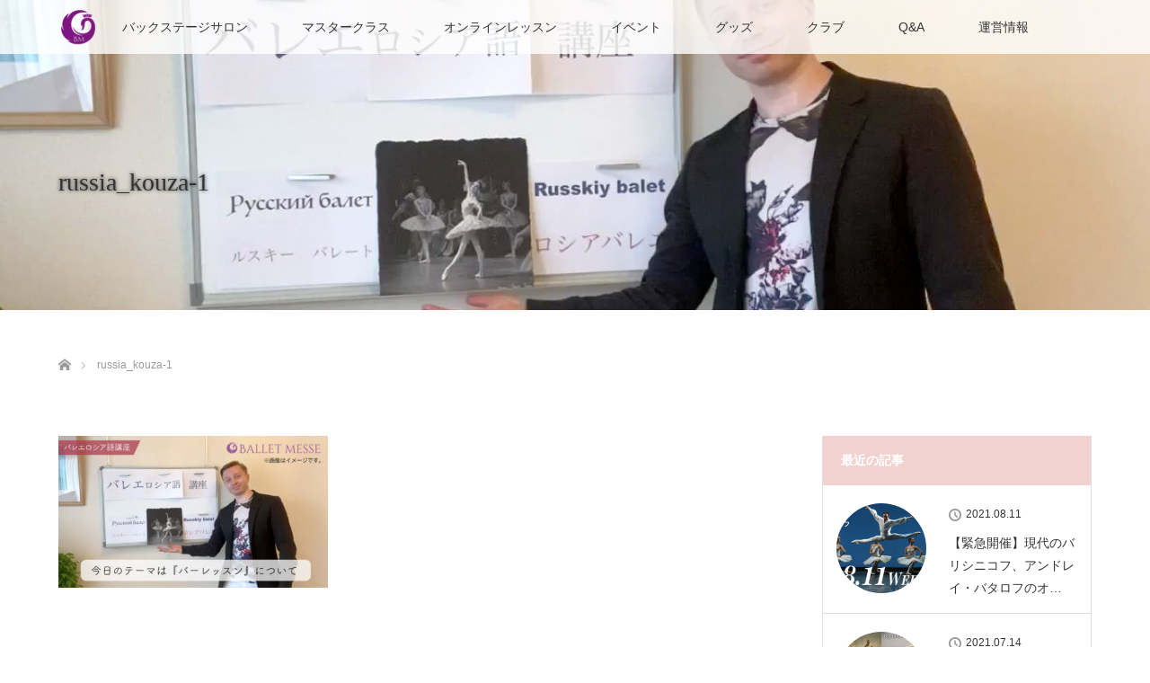

--- FILE ---
content_type: text/html; charset=UTF-8
request_url: https://balletmesse.com/special/russia_kouza-1/
body_size: 13165
content:
<!DOCTYPE html>
<html class="pc" dir="ltr" lang="ja" prefix="og: https://ogp.me/ns#" id="html">
<head prefix="og: http://ogp.me/ns# fb: http://ogp.me/ns/fb#">
<meta charset="UTF-8">
<!--[if IE]><meta http-equiv="X-UA-Compatible" content="IE=edge"><![endif]-->
<meta name="viewport" content="width=device-width">

<meta name="description" content="世界的バレエダンサーと日本のバレエファンをつなぐ架け橋として、様々なイベントやオンラインサロンなどを提供する新しいバレエコミュニティです">
<meta property="og:type" content="article">
<meta property="og:url" content="https://balletmesse.com/special/russia_kouza-1/">
<meta property="og:title" content="russia_kouza-1 | Ballet Messe™ バレエメッセ">
<meta property="og:description" content="世界的バレエダンサーと日本のバレエファンをつなぐ架け橋として、様々なイベントやオンラインサロンなどを提供する新しいバレエコミュニティです">
<meta property="og:site_name" content="Ballet Messe™ バレエメッセ">
<meta property="og:image" content="https://balletmesse.com/wp-content/uploads/2020/04/header_01l.jpg">
<meta property="og:image:secure_url" content="https://balletmesse.com/wp-content/uploads/2020/04/header_01l.jpg"> 
<meta property="og:image:width" content="1450"> 
<meta property="og:image:height" content="530">
<link rel="pingback" href="https://balletmesse.com/xmlrpc.php">
	<style>img:is([sizes="auto" i], [sizes^="auto," i]) { contain-intrinsic-size: 3000px 1500px }</style>
	
		<!-- All in One SEO 4.9.2 - aioseo.com -->
		<title>russia_kouza-1 | Ballet Messe™ バレエメッセ</title>
	<meta name="robots" content="max-image-preview:large" />
	<meta name="google-site-verification" content="google-site-verification=QbbytaWZ4VaQZPbkrO81ZA4dO0FvrnJUEKEfvd4fQKU" />
	<link rel="canonical" href="https://balletmesse.com/special/russia_kouza-1/" />
	<meta name="generator" content="All in One SEO (AIOSEO) 4.9.2" />
		<meta property="og:locale" content="ja_JP" />
		<meta property="og:site_name" content="Ballet Messe™ バレエメッセ | 世界的バレエダンサーと日本のバレエファンをつなぐ架け橋として、様々なイベントやオンラインサロンなどを提供する新しいバレエコミュニティです" />
		<meta property="og:type" content="article" />
		<meta property="og:title" content="russia_kouza-1 | Ballet Messe™ バレエメッセ" />
		<meta property="og:url" content="https://balletmesse.com/special/russia_kouza-1/" />
		<meta property="article:published_time" content="2020-07-07T07:11:26+00:00" />
		<meta property="article:modified_time" content="2020-07-07T07:11:26+00:00" />
		<meta name="twitter:card" content="summary" />
		<meta name="twitter:title" content="russia_kouza-1 | Ballet Messe™ バレエメッセ" />
		<script type="application/ld+json" class="aioseo-schema">
			{"@context":"https:\/\/schema.org","@graph":[{"@type":"BreadcrumbList","@id":"https:\/\/balletmesse.com\/special\/russia_kouza-1\/#breadcrumblist","itemListElement":[{"@type":"ListItem","@id":"https:\/\/balletmesse.com#listItem","position":1,"name":"Home","item":"https:\/\/balletmesse.com","nextItem":{"@type":"ListItem","@id":"https:\/\/balletmesse.com\/special\/russia_kouza-1\/#listItem","name":"russia_kouza-1"}},{"@type":"ListItem","@id":"https:\/\/balletmesse.com\/special\/russia_kouza-1\/#listItem","position":2,"name":"russia_kouza-1","previousItem":{"@type":"ListItem","@id":"https:\/\/balletmesse.com#listItem","name":"Home"}}]},{"@type":"ItemPage","@id":"https:\/\/balletmesse.com\/special\/russia_kouza-1\/#itempage","url":"https:\/\/balletmesse.com\/special\/russia_kouza-1\/","name":"russia_kouza-1 | Ballet Messe\u2122 \u30d0\u30ec\u30a8\u30e1\u30c3\u30bb","inLanguage":"ja","isPartOf":{"@id":"https:\/\/balletmesse.com\/#website"},"breadcrumb":{"@id":"https:\/\/balletmesse.com\/special\/russia_kouza-1\/#breadcrumblist"},"author":{"@id":"https:\/\/balletmesse.com\/author\/balletmesse\/#author"},"creator":{"@id":"https:\/\/balletmesse.com\/author\/balletmesse\/#author"},"datePublished":"2020-07-07T16:11:26+09:00","dateModified":"2020-07-07T16:11:26+09:00"},{"@type":"Organization","@id":"https:\/\/balletmesse.com\/#organization","name":"Ballet Messe","description":"\u4e16\u754c\u7684\u30d0\u30ec\u30a8\u30c0\u30f3\u30b5\u30fc\u3068\u65e5\u672c\u306e\u30d0\u30ec\u30a8\u30d5\u30a1\u30f3\u3092\u3064\u306a\u3050\u67b6\u3051\u6a4b\u3068\u3057\u3066\u3001\u69d8\u3005\u306a\u30a4\u30d9\u30f3\u30c8\u3084\u30aa\u30f3\u30e9\u30a4\u30f3\u30b5\u30ed\u30f3\u306a\u3069\u3092\u63d0\u4f9b\u3059\u308b\u65b0\u3057\u3044\u30d0\u30ec\u30a8\u30b3\u30df\u30e5\u30cb\u30c6\u30a3\u3067\u3059","url":"https:\/\/balletmesse.com\/"},{"@type":"Person","@id":"https:\/\/balletmesse.com\/author\/balletmesse\/#author","url":"https:\/\/balletmesse.com\/author\/balletmesse\/","name":"BalletMesse"},{"@type":"WebSite","@id":"https:\/\/balletmesse.com\/#website","url":"https:\/\/balletmesse.com\/","name":"Ballet Messe\u2122 \u30d0\u30ec\u30a8\u30e1\u30c3\u30bb","description":"\u4e16\u754c\u7684\u30d0\u30ec\u30a8\u30c0\u30f3\u30b5\u30fc\u3068\u65e5\u672c\u306e\u30d0\u30ec\u30a8\u30d5\u30a1\u30f3\u3092\u3064\u306a\u3050\u67b6\u3051\u6a4b\u3068\u3057\u3066\u3001\u69d8\u3005\u306a\u30a4\u30d9\u30f3\u30c8\u3084\u30aa\u30f3\u30e9\u30a4\u30f3\u30b5\u30ed\u30f3\u306a\u3069\u3092\u63d0\u4f9b\u3059\u308b\u65b0\u3057\u3044\u30d0\u30ec\u30a8\u30b3\u30df\u30e5\u30cb\u30c6\u30a3\u3067\u3059","inLanguage":"ja","publisher":{"@id":"https:\/\/balletmesse.com\/#organization"}}]}
		</script>
		<!-- All in One SEO -->

<link rel='dns-prefetch' href='//webfonts.xserver.jp' />
<link rel='dns-prefetch' href='//cdn.jsdelivr.net' />
<link rel='dns-prefetch' href='//www.googletagmanager.com' />
<link rel='dns-prefetch' href='//pagead2.googlesyndication.com' />
<link rel="alternate" type="application/rss+xml" title="Ballet Messe™ バレエメッセ &raquo; フィード" href="https://balletmesse.com/feed/" />
<link rel="alternate" type="application/rss+xml" title="Ballet Messe™ バレエメッセ &raquo; コメントフィード" href="https://balletmesse.com/comments/feed/" />
		<!-- This site uses the Google Analytics by MonsterInsights plugin v9.11.0 - Using Analytics tracking - https://www.monsterinsights.com/ -->
		<!-- Note: MonsterInsights is not currently configured on this site. The site owner needs to authenticate with Google Analytics in the MonsterInsights settings panel. -->
					<!-- No tracking code set -->
				<!-- / Google Analytics by MonsterInsights -->
		<script type="text/javascript">
/* <![CDATA[ */
window._wpemojiSettings = {"baseUrl":"https:\/\/s.w.org\/images\/core\/emoji\/15.0.3\/72x72\/","ext":".png","svgUrl":"https:\/\/s.w.org\/images\/core\/emoji\/15.0.3\/svg\/","svgExt":".svg","source":{"concatemoji":"https:\/\/balletmesse.com\/wp-includes\/js\/wp-emoji-release.min.js?ver=6.7.4"}};
/*! This file is auto-generated */
!function(i,n){var o,s,e;function c(e){try{var t={supportTests:e,timestamp:(new Date).valueOf()};sessionStorage.setItem(o,JSON.stringify(t))}catch(e){}}function p(e,t,n){e.clearRect(0,0,e.canvas.width,e.canvas.height),e.fillText(t,0,0);var t=new Uint32Array(e.getImageData(0,0,e.canvas.width,e.canvas.height).data),r=(e.clearRect(0,0,e.canvas.width,e.canvas.height),e.fillText(n,0,0),new Uint32Array(e.getImageData(0,0,e.canvas.width,e.canvas.height).data));return t.every(function(e,t){return e===r[t]})}function u(e,t,n){switch(t){case"flag":return n(e,"\ud83c\udff3\ufe0f\u200d\u26a7\ufe0f","\ud83c\udff3\ufe0f\u200b\u26a7\ufe0f")?!1:!n(e,"\ud83c\uddfa\ud83c\uddf3","\ud83c\uddfa\u200b\ud83c\uddf3")&&!n(e,"\ud83c\udff4\udb40\udc67\udb40\udc62\udb40\udc65\udb40\udc6e\udb40\udc67\udb40\udc7f","\ud83c\udff4\u200b\udb40\udc67\u200b\udb40\udc62\u200b\udb40\udc65\u200b\udb40\udc6e\u200b\udb40\udc67\u200b\udb40\udc7f");case"emoji":return!n(e,"\ud83d\udc26\u200d\u2b1b","\ud83d\udc26\u200b\u2b1b")}return!1}function f(e,t,n){var r="undefined"!=typeof WorkerGlobalScope&&self instanceof WorkerGlobalScope?new OffscreenCanvas(300,150):i.createElement("canvas"),a=r.getContext("2d",{willReadFrequently:!0}),o=(a.textBaseline="top",a.font="600 32px Arial",{});return e.forEach(function(e){o[e]=t(a,e,n)}),o}function t(e){var t=i.createElement("script");t.src=e,t.defer=!0,i.head.appendChild(t)}"undefined"!=typeof Promise&&(o="wpEmojiSettingsSupports",s=["flag","emoji"],n.supports={everything:!0,everythingExceptFlag:!0},e=new Promise(function(e){i.addEventListener("DOMContentLoaded",e,{once:!0})}),new Promise(function(t){var n=function(){try{var e=JSON.parse(sessionStorage.getItem(o));if("object"==typeof e&&"number"==typeof e.timestamp&&(new Date).valueOf()<e.timestamp+604800&&"object"==typeof e.supportTests)return e.supportTests}catch(e){}return null}();if(!n){if("undefined"!=typeof Worker&&"undefined"!=typeof OffscreenCanvas&&"undefined"!=typeof URL&&URL.createObjectURL&&"undefined"!=typeof Blob)try{var e="postMessage("+f.toString()+"("+[JSON.stringify(s),u.toString(),p.toString()].join(",")+"));",r=new Blob([e],{type:"text/javascript"}),a=new Worker(URL.createObjectURL(r),{name:"wpTestEmojiSupports"});return void(a.onmessage=function(e){c(n=e.data),a.terminate(),t(n)})}catch(e){}c(n=f(s,u,p))}t(n)}).then(function(e){for(var t in e)n.supports[t]=e[t],n.supports.everything=n.supports.everything&&n.supports[t],"flag"!==t&&(n.supports.everythingExceptFlag=n.supports.everythingExceptFlag&&n.supports[t]);n.supports.everythingExceptFlag=n.supports.everythingExceptFlag&&!n.supports.flag,n.DOMReady=!1,n.readyCallback=function(){n.DOMReady=!0}}).then(function(){return e}).then(function(){var e;n.supports.everything||(n.readyCallback(),(e=n.source||{}).concatemoji?t(e.concatemoji):e.wpemoji&&e.twemoji&&(t(e.twemoji),t(e.wpemoji)))}))}((window,document),window._wpemojiSettings);
/* ]]> */
</script>
<link rel='stylesheet' id='style-css' href='https://balletmesse.com/wp-content/themes/lotus_tcd039/style.css?ver=2.2.2' type='text/css' media='all' />
<style id='wp-emoji-styles-inline-css' type='text/css'>

	img.wp-smiley, img.emoji {
		display: inline !important;
		border: none !important;
		box-shadow: none !important;
		height: 1em !important;
		width: 1em !important;
		margin: 0 0.07em !important;
		vertical-align: -0.1em !important;
		background: none !important;
		padding: 0 !important;
	}
</style>
<link rel='stylesheet' id='wp-block-library-css' href='https://balletmesse.com/wp-includes/css/dist/block-library/style.min.css?ver=6.7.4' type='text/css' media='all' />
<link rel='stylesheet' id='aioseo/css/src/vue/standalone/blocks/table-of-contents/global.scss-css' href='https://balletmesse.com/wp-content/plugins/all-in-one-seo-pack/dist/Lite/assets/css/table-of-contents/global.e90f6d47.css?ver=4.9.2' type='text/css' media='all' />
<style id='classic-theme-styles-inline-css' type='text/css'>
/*! This file is auto-generated */
.wp-block-button__link{color:#fff;background-color:#32373c;border-radius:9999px;box-shadow:none;text-decoration:none;padding:calc(.667em + 2px) calc(1.333em + 2px);font-size:1.125em}.wp-block-file__button{background:#32373c;color:#fff;text-decoration:none}
</style>
<style id='global-styles-inline-css' type='text/css'>
:root{--wp--preset--aspect-ratio--square: 1;--wp--preset--aspect-ratio--4-3: 4/3;--wp--preset--aspect-ratio--3-4: 3/4;--wp--preset--aspect-ratio--3-2: 3/2;--wp--preset--aspect-ratio--2-3: 2/3;--wp--preset--aspect-ratio--16-9: 16/9;--wp--preset--aspect-ratio--9-16: 9/16;--wp--preset--color--black: #000000;--wp--preset--color--cyan-bluish-gray: #abb8c3;--wp--preset--color--white: #ffffff;--wp--preset--color--pale-pink: #f78da7;--wp--preset--color--vivid-red: #cf2e2e;--wp--preset--color--luminous-vivid-orange: #ff6900;--wp--preset--color--luminous-vivid-amber: #fcb900;--wp--preset--color--light-green-cyan: #7bdcb5;--wp--preset--color--vivid-green-cyan: #00d084;--wp--preset--color--pale-cyan-blue: #8ed1fc;--wp--preset--color--vivid-cyan-blue: #0693e3;--wp--preset--color--vivid-purple: #9b51e0;--wp--preset--gradient--vivid-cyan-blue-to-vivid-purple: linear-gradient(135deg,rgba(6,147,227,1) 0%,rgb(155,81,224) 100%);--wp--preset--gradient--light-green-cyan-to-vivid-green-cyan: linear-gradient(135deg,rgb(122,220,180) 0%,rgb(0,208,130) 100%);--wp--preset--gradient--luminous-vivid-amber-to-luminous-vivid-orange: linear-gradient(135deg,rgba(252,185,0,1) 0%,rgba(255,105,0,1) 100%);--wp--preset--gradient--luminous-vivid-orange-to-vivid-red: linear-gradient(135deg,rgba(255,105,0,1) 0%,rgb(207,46,46) 100%);--wp--preset--gradient--very-light-gray-to-cyan-bluish-gray: linear-gradient(135deg,rgb(238,238,238) 0%,rgb(169,184,195) 100%);--wp--preset--gradient--cool-to-warm-spectrum: linear-gradient(135deg,rgb(74,234,220) 0%,rgb(151,120,209) 20%,rgb(207,42,186) 40%,rgb(238,44,130) 60%,rgb(251,105,98) 80%,rgb(254,248,76) 100%);--wp--preset--gradient--blush-light-purple: linear-gradient(135deg,rgb(255,206,236) 0%,rgb(152,150,240) 100%);--wp--preset--gradient--blush-bordeaux: linear-gradient(135deg,rgb(254,205,165) 0%,rgb(254,45,45) 50%,rgb(107,0,62) 100%);--wp--preset--gradient--luminous-dusk: linear-gradient(135deg,rgb(255,203,112) 0%,rgb(199,81,192) 50%,rgb(65,88,208) 100%);--wp--preset--gradient--pale-ocean: linear-gradient(135deg,rgb(255,245,203) 0%,rgb(182,227,212) 50%,rgb(51,167,181) 100%);--wp--preset--gradient--electric-grass: linear-gradient(135deg,rgb(202,248,128) 0%,rgb(113,206,126) 100%);--wp--preset--gradient--midnight: linear-gradient(135deg,rgb(2,3,129) 0%,rgb(40,116,252) 100%);--wp--preset--font-size--small: 13px;--wp--preset--font-size--medium: 20px;--wp--preset--font-size--large: 36px;--wp--preset--font-size--x-large: 42px;--wp--preset--spacing--20: 0.44rem;--wp--preset--spacing--30: 0.67rem;--wp--preset--spacing--40: 1rem;--wp--preset--spacing--50: 1.5rem;--wp--preset--spacing--60: 2.25rem;--wp--preset--spacing--70: 3.38rem;--wp--preset--spacing--80: 5.06rem;--wp--preset--shadow--natural: 6px 6px 9px rgba(0, 0, 0, 0.2);--wp--preset--shadow--deep: 12px 12px 50px rgba(0, 0, 0, 0.4);--wp--preset--shadow--sharp: 6px 6px 0px rgba(0, 0, 0, 0.2);--wp--preset--shadow--outlined: 6px 6px 0px -3px rgba(255, 255, 255, 1), 6px 6px rgba(0, 0, 0, 1);--wp--preset--shadow--crisp: 6px 6px 0px rgba(0, 0, 0, 1);}:where(.is-layout-flex){gap: 0.5em;}:where(.is-layout-grid){gap: 0.5em;}body .is-layout-flex{display: flex;}.is-layout-flex{flex-wrap: wrap;align-items: center;}.is-layout-flex > :is(*, div){margin: 0;}body .is-layout-grid{display: grid;}.is-layout-grid > :is(*, div){margin: 0;}:where(.wp-block-columns.is-layout-flex){gap: 2em;}:where(.wp-block-columns.is-layout-grid){gap: 2em;}:where(.wp-block-post-template.is-layout-flex){gap: 1.25em;}:where(.wp-block-post-template.is-layout-grid){gap: 1.25em;}.has-black-color{color: var(--wp--preset--color--black) !important;}.has-cyan-bluish-gray-color{color: var(--wp--preset--color--cyan-bluish-gray) !important;}.has-white-color{color: var(--wp--preset--color--white) !important;}.has-pale-pink-color{color: var(--wp--preset--color--pale-pink) !important;}.has-vivid-red-color{color: var(--wp--preset--color--vivid-red) !important;}.has-luminous-vivid-orange-color{color: var(--wp--preset--color--luminous-vivid-orange) !important;}.has-luminous-vivid-amber-color{color: var(--wp--preset--color--luminous-vivid-amber) !important;}.has-light-green-cyan-color{color: var(--wp--preset--color--light-green-cyan) !important;}.has-vivid-green-cyan-color{color: var(--wp--preset--color--vivid-green-cyan) !important;}.has-pale-cyan-blue-color{color: var(--wp--preset--color--pale-cyan-blue) !important;}.has-vivid-cyan-blue-color{color: var(--wp--preset--color--vivid-cyan-blue) !important;}.has-vivid-purple-color{color: var(--wp--preset--color--vivid-purple) !important;}.has-black-background-color{background-color: var(--wp--preset--color--black) !important;}.has-cyan-bluish-gray-background-color{background-color: var(--wp--preset--color--cyan-bluish-gray) !important;}.has-white-background-color{background-color: var(--wp--preset--color--white) !important;}.has-pale-pink-background-color{background-color: var(--wp--preset--color--pale-pink) !important;}.has-vivid-red-background-color{background-color: var(--wp--preset--color--vivid-red) !important;}.has-luminous-vivid-orange-background-color{background-color: var(--wp--preset--color--luminous-vivid-orange) !important;}.has-luminous-vivid-amber-background-color{background-color: var(--wp--preset--color--luminous-vivid-amber) !important;}.has-light-green-cyan-background-color{background-color: var(--wp--preset--color--light-green-cyan) !important;}.has-vivid-green-cyan-background-color{background-color: var(--wp--preset--color--vivid-green-cyan) !important;}.has-pale-cyan-blue-background-color{background-color: var(--wp--preset--color--pale-cyan-blue) !important;}.has-vivid-cyan-blue-background-color{background-color: var(--wp--preset--color--vivid-cyan-blue) !important;}.has-vivid-purple-background-color{background-color: var(--wp--preset--color--vivid-purple) !important;}.has-black-border-color{border-color: var(--wp--preset--color--black) !important;}.has-cyan-bluish-gray-border-color{border-color: var(--wp--preset--color--cyan-bluish-gray) !important;}.has-white-border-color{border-color: var(--wp--preset--color--white) !important;}.has-pale-pink-border-color{border-color: var(--wp--preset--color--pale-pink) !important;}.has-vivid-red-border-color{border-color: var(--wp--preset--color--vivid-red) !important;}.has-luminous-vivid-orange-border-color{border-color: var(--wp--preset--color--luminous-vivid-orange) !important;}.has-luminous-vivid-amber-border-color{border-color: var(--wp--preset--color--luminous-vivid-amber) !important;}.has-light-green-cyan-border-color{border-color: var(--wp--preset--color--light-green-cyan) !important;}.has-vivid-green-cyan-border-color{border-color: var(--wp--preset--color--vivid-green-cyan) !important;}.has-pale-cyan-blue-border-color{border-color: var(--wp--preset--color--pale-cyan-blue) !important;}.has-vivid-cyan-blue-border-color{border-color: var(--wp--preset--color--vivid-cyan-blue) !important;}.has-vivid-purple-border-color{border-color: var(--wp--preset--color--vivid-purple) !important;}.has-vivid-cyan-blue-to-vivid-purple-gradient-background{background: var(--wp--preset--gradient--vivid-cyan-blue-to-vivid-purple) !important;}.has-light-green-cyan-to-vivid-green-cyan-gradient-background{background: var(--wp--preset--gradient--light-green-cyan-to-vivid-green-cyan) !important;}.has-luminous-vivid-amber-to-luminous-vivid-orange-gradient-background{background: var(--wp--preset--gradient--luminous-vivid-amber-to-luminous-vivid-orange) !important;}.has-luminous-vivid-orange-to-vivid-red-gradient-background{background: var(--wp--preset--gradient--luminous-vivid-orange-to-vivid-red) !important;}.has-very-light-gray-to-cyan-bluish-gray-gradient-background{background: var(--wp--preset--gradient--very-light-gray-to-cyan-bluish-gray) !important;}.has-cool-to-warm-spectrum-gradient-background{background: var(--wp--preset--gradient--cool-to-warm-spectrum) !important;}.has-blush-light-purple-gradient-background{background: var(--wp--preset--gradient--blush-light-purple) !important;}.has-blush-bordeaux-gradient-background{background: var(--wp--preset--gradient--blush-bordeaux) !important;}.has-luminous-dusk-gradient-background{background: var(--wp--preset--gradient--luminous-dusk) !important;}.has-pale-ocean-gradient-background{background: var(--wp--preset--gradient--pale-ocean) !important;}.has-electric-grass-gradient-background{background: var(--wp--preset--gradient--electric-grass) !important;}.has-midnight-gradient-background{background: var(--wp--preset--gradient--midnight) !important;}.has-small-font-size{font-size: var(--wp--preset--font-size--small) !important;}.has-medium-font-size{font-size: var(--wp--preset--font-size--medium) !important;}.has-large-font-size{font-size: var(--wp--preset--font-size--large) !important;}.has-x-large-font-size{font-size: var(--wp--preset--font-size--x-large) !important;}
:where(.wp-block-post-template.is-layout-flex){gap: 1.25em;}:where(.wp-block-post-template.is-layout-grid){gap: 1.25em;}
:where(.wp-block-columns.is-layout-flex){gap: 2em;}:where(.wp-block-columns.is-layout-grid){gap: 2em;}
:root :where(.wp-block-pullquote){font-size: 1.5em;line-height: 1.6;}
</style>
<link rel='stylesheet' id='tcd-maps-css' href='https://balletmesse.com/wp-content/plugins/tcd-google-maps/admin.css?ver=6.7.4' type='text/css' media='all' />
<link rel='stylesheet' id='dashicons-css' href='https://balletmesse.com/wp-includes/css/dashicons.min.css?ver=6.7.4' type='text/css' media='all' />
<link rel='stylesheet' id='thickbox-css' href='https://balletmesse.com/wp-includes/js/thickbox/thickbox.css?ver=6.7.4' type='text/css' media='all' />
<link rel='stylesheet' id='formzu_plugin_client-css' href='https://balletmesse.com/wp-content/plugins/formzu-wp/css/formzu_plugin_client.css?ver=1757663455' type='text/css' media='all' />
<link rel='stylesheet' id='arve-css' href='https://balletmesse.com/wp-content/plugins/advanced-responsive-video-embedder/build/main.css?ver=10.8.1' type='text/css' media='all' />
<link rel='stylesheet' id='footable-core-min-css' href='https://balletmesse.com/wp-content/plugins/footable/css/footable.core.min.css?ver=0.3.1' type='text/css' media='all' />
<script type="text/javascript" src="https://balletmesse.com/wp-includes/js/jquery/jquery.min.js?ver=3.7.1" id="jquery-core-js"></script>
<script type="text/javascript" src="https://balletmesse.com/wp-includes/js/jquery/jquery-migrate.min.js?ver=3.4.1" id="jquery-migrate-js"></script>
<script type="text/javascript" src="//webfonts.xserver.jp/js/xserverv3.js?fadein=0&amp;ver=2.0.9" id="typesquare_std-js"></script>
<script type="text/javascript" src="https://balletmesse.com/wp-content/plugins/footable/js/footable.min.js?ver=0.3.1" id="footable-min-js"></script>
<script type="text/javascript" src="https://balletmesse.com/wp-content/plugins/footable/js/footable.sort.min.js?ver=0.3.1" id="footable-sort-min-js"></script>
<script type="text/javascript" src="https://balletmesse.com/wp-content/plugins/footable/js/footable.filter.min.js?ver=0.3.1" id="footable-filter-min-js"></script>
<script type="text/javascript" src="https://balletmesse.com/wp-content/plugins/footable/js/footable.paginate.min.js?ver=0.3.1" id="footable-paginate-min-js"></script>
<link rel="https://api.w.org/" href="https://balletmesse.com/wp-json/" /><link rel="alternate" title="JSON" type="application/json" href="https://balletmesse.com/wp-json/wp/v2/media/508" /><link rel='shortlink' href='https://balletmesse.com/?p=508' />
<link rel="alternate" title="oEmbed (JSON)" type="application/json+oembed" href="https://balletmesse.com/wp-json/oembed/1.0/embed?url=https%3A%2F%2Fballetmesse.com%2Fspecial%2Frussia_kouza-1%2F" />
<link rel="alternate" title="oEmbed (XML)" type="text/xml+oembed" href="https://balletmesse.com/wp-json/oembed/1.0/embed?url=https%3A%2F%2Fballetmesse.com%2Fspecial%2Frussia_kouza-1%2F&#038;format=xml" />
<!-- Favicon Rotator -->
<link rel="shortcut icon" href="https://balletmesse.com/wp-content/uploads/2020/04/bm_logo_base.png" />
<link rel="apple-touch-icon-precomposed" href="https://balletmesse.com/wp-content/uploads/2020/04/bm_logo_base-1-114x114.png" />
<!-- End Favicon Rotator -->
<meta name="generator" content="Site Kit by Google 1.168.0" />
<link rel="stylesheet" media="screen and (max-width:770px)" href="https://balletmesse.com/wp-content/themes/lotus_tcd039/responsive.css?ver=2.2.2">
<link rel="stylesheet" href="https://balletmesse.com/wp-content/themes/lotus_tcd039/css/footer-bar.css?ver=2.2.2">

<script src="https://balletmesse.com/wp-content/themes/lotus_tcd039/js/jquery.easing.1.3.js?ver=2.2.2"></script>
<script src="https://balletmesse.com/wp-content/themes/lotus_tcd039/js/jscript.js?ver=2.2.2"></script>
<script src="https://balletmesse.com/wp-content/themes/lotus_tcd039/js/functions.js?ver=2.2.2"></script>
<script src="https://balletmesse.com/wp-content/themes/lotus_tcd039/js/comment.js?ver=2.2.2"></script>
<script src="https://balletmesse.com/wp-content/themes/lotus_tcd039/js/header_fix.js?ver=2.2.2"></script>

<style type="text/css">
body, input, textarea { font-family: Verdana, "Hiragino Kaku Gothic ProN", "ヒラギノ角ゴ ProN W3", "メイリオ", Meiryo, sans-serif; }
.rich_font { font-weight:500; font-family: "Times New Roman" , "游明朝" , "Yu Mincho" , "游明朝体" , "YuMincho" , "ヒラギノ明朝 Pro W3" , "Hiragino Mincho Pro" , "HiraMinProN-W3" , "HGS明朝E" , "ＭＳ Ｐ明朝" , "MS PMincho" , serif; }

body { font-size:15px; }

.pc #header .logo { font-size:21px; }
.mobile #header .logo { font-size:18px; }
.pc #header .desc { font-size:12px; }
#footer_logo .logo { font-size:40px; }
#footer_logo .desc { font-size:12px; }
.pc #header #logo_text_fixed .logo { font-size:21px; }

.index_box_list .image img, #index_blog_list li .image img, #related_post li a.image img, .styled_post_list1 .image img, #recent_news .image img{
  -webkit-transition: all 0.35s ease-in-out; -moz-transition: all 0.35s ease-in-out; transition: all 0.35s ease-in-out;
  -webkit-transform: scale(1); -moz-transform: scale(1); -ms-transform: scale(1); -o-transform: scale(1); transform: scale(1);
  -webkit-backface-visibility:hidden; backface-visibility:hidden;
}
.index_box_list .image a:hover img, #index_blog_list li .image:hover img, #related_post li a.image:hover img, .styled_post_list1 .image:hover img, #recent_news .image:hover img{
 -webkit-transform: scale(1.2); -moz-transform: scale(1.2); -ms-transform: scale(1.2); -o-transform: scale(1.2); transform: scale(1.2);
}

.pc .home #header_top{ background:rgba(255,255,255,1) }
.pc .home #global_menu{ background:rgba(255,255,255,0.8) }
.pc .header_fix #header{ background:rgba(255,255,255,1) }
	.pc .not_home #header{ background:rgba(255,255,255,0.8) }
.pc .not_home.header_fix2 #header{ background:rgba(255,255,255,1) }
.pc #global_menu > ul > li > a{ color:#333333; }

.pc #index_content2 .catchphrase .headline { font-size:40px; }
.pc #index_content2 .catchphrase .desc { font-size:15px; }

#post_title { font-size:30px; }
.post_content { font-size:15px; }

a:hover, #comment_header ul li a:hover, .pc #global_menu > ul > li.active > a, .pc #global_menu li.current-menu-item > a, .pc #global_menu > ul > li > a:hover, #header_logo .logo a:hover, #bread_crumb li.home a:hover:before, #bread_crumb li a:hover,
 .footer_menu li:first-child a, .footer_menu li:only-child a, #previous_next_post a:hover, .color_headline
  { color:#7D167E; }

.pc #global_menu ul ul a, #return_top a, .next_page_link a:hover, .page_navi a:hover, .collapse_category_list li a:hover .count, .index_archive_link a:hover, .slick-arrow:hover, #header_logo_index .link:hover,
 #previous_next_page a:hover, .page_navi p.back a:hover, .collapse_category_list li a:hover .count, .mobile #global_menu li a:hover,
  #wp-calendar td a:hover, #wp-calendar #prev a:hover, #wp-calendar #next a:hover, .widget_search #search-btn input:hover, .widget_search #searchsubmit:hover, .side_widget.google_search #searchsubmit:hover,
   #submit_comment:hover, #comment_header ul li a:hover, #comment_header ul li.comment_switch_active a, #comment_header #comment_closed p, #post_pagination a:hover, #post_pagination p, a.menu_button:hover, .mobile .footer_menu a:hover, .mobile #footer_menu_bottom li a:hover
    { background-color:#7D167E; }

.pc #global_menu ul ul a:hover, #return_top a:hover
 { background-color:#BD5E68; }

.side_headline, #footer_address, #recent_news .headline, .page_navi span.current
 { background-color:#F2D2D0; }

#index_content1_top
 { background-color:#F1D2D0; }

#comment_textarea textarea:focus, #guest_info input:focus, #comment_header ul li a:hover, #comment_header ul li.comment_switch_active a, #comment_header #comment_closed p
 { border-color:#7D167E; }

#comment_header ul li.comment_switch_active a:after, #comment_header #comment_closed p:after
 { border-color:#7D167E transparent transparent transparent; }

.collapse_category_list li a:before
 { border-color: transparent transparent transparent #7D167E; }

.footer_menu li:first-child a, .footer_menu li:only-child a { pointer-events:none; }

  #site_loader_spinner { border:4px solid rgba(125,22,126,0.2); border-top-color:#7D167E; }


</style>


<script type="text/javascript">
jQuery(document).ready(function($){
  $('a').not('a[href^="#"], a[href^="tel"], [href^="javascript:void(0);"], a[target="_blank"]').click(function(){
    var pass = $(this).attr("href");
    $('body').fadeOut();
    setTimeout(function(){
      location.href = pass;
    },300);
    return false;
  });
});
</script>



<!-- Site Kit が追加した Google AdSense メタタグ -->
<meta name="google-adsense-platform-account" content="ca-host-pub-2644536267352236">
<meta name="google-adsense-platform-domain" content="sitekit.withgoogle.com">
<!-- Site Kit が追加した End Google AdSense メタタグ -->
<script type="text/javascript">/* FooTable init code */

var $FOOTABLE = $FOOTABLE || {};
(function( $FOOTABLE, $, undefined ) {

	jQuery.fn.attrAppendWithComma=function(a,b){var c;return this.each(function(){c=$(this),void 0!==c.attr(a)&&""!=c.attr(a)?c.attr(a,c.attr(a)+","+b):c.attr(a,b)})};jQuery.fn.footableAttr=function(a,b){return this.each(function(){var c=$(this);c.data("auto-columns")!==!1&&(c.find("thead th:gt("+a+")").attrAppendWithComma("data-hide","tablet"),c.find("thead th:gt("+b+")").attrAppendWithComma("data-hide","phone"))})},jQuery.fn.footableFilter=function(a){return this.each(function(){var b=$(this);b.data("filter")||b.data("filter")===!1||b.data("filter-text-only","true").before('<div class="footable-filter-container"><input placeholder="'+a+'" style="float:right" type="text" class="footable-filter" /></div>')})},jQuery.fn.footablePager=function(){return this.each(function(){var a=$(this);if(a.data("page")!==!1){var b=$('<tfoot class="hide-if-no-paging"><tr><td><div class="pagination pagination-centered"></div></td></tr></tfoot>');b.find("td").attr("colspan",a.find("thead th").length),a.find("tbody:last").after(b)}})};

	$FOOTABLE.init = function() {
		$(".footable, .tablepress")
			.footableAttr(3,1)
			.footableFilter("search")
			.footablePager()
			.footable( { breakpoints: { phone: 320, tablet: 768 } });

	};
}( $FOOTABLE, jQuery ));

jQuery(function($) {
	$FOOTABLE.init();
});
</script><style type="text/css"></style>
<!-- Google AdSense スニペット (Site Kit が追加) -->
<script type="text/javascript" async="async" src="https://pagead2.googlesyndication.com/pagead/js/adsbygoogle.js?client=ca-pub-5871795262950979&amp;host=ca-host-pub-2644536267352236" crossorigin="anonymous"></script>

<!-- (ここまで) Google AdSense スニペット (Site Kit が追加) -->
</head>
<body id="body" class="attachment attachment-template-default attachmentid-508 attachment-jpeg not_home fix_top">


<div id="site_loader_overlay">
 <div id="site_loader_spinner"></div>
</div>

 <div id="header">
  <div id="header_top">
   <div id="header_logo">
    <div id="logo_image">
 <h1 class="logo">
  <a href="https://balletmesse.com/" title="Ballet Messe™ バレエメッセ" data-label="Ballet Messe™ バレエメッセ"><img class="h_logo" src="https://balletmesse.com/wp-content/uploads/2020/04/bm_logo_1-1.png?1766488644" alt="Ballet Messe™ バレエメッセ" title="Ballet Messe™ バレエメッセ" /></a>
 </h1>
</div>
   </div>
  </div><!-- END #header_top -->
    <div id="header_bottom">
   <a href="#" class="menu_button"><span>menu</span></a>
   <div id="logo_image_fixed">
 <p class="logo"><a href="https://balletmesse.com/" title="Ballet Messe™ バレエメッセ"><img class="s_logo" src="https://balletmesse.com/wp-content/uploads/2020/04/logo_s.png?1766488644" alt="Ballet Messe™ バレエメッセ" title="Ballet Messe™ バレエメッセ" /></a></p>
</div>
   <div id="global_menu">
    <ul id="menu-%e3%82%b0%e3%83%ad%e3%83%bc%e3%83%90%e3%83%ab%e3%83%a1%e3%83%8b%e3%83%a5%e3%83%bc" class="menu"><li id="menu-item-575" class="menu-item menu-item-type-post_type menu-item-object-page menu-item-575"><a href="https://balletmesse.com/backstage-salon/">バックステージサロン</a></li>
<li id="menu-item-573" class="menu-item menu-item-type-post_type menu-item-object-page menu-item-573"><a href="https://balletmesse.com/master-class/">マスタークラス</a></li>
<li id="menu-item-560" class="menu-item menu-item-type-post_type menu-item-object-page menu-item-560"><a href="https://balletmesse.com/online-lesson/">オンラインレッスン</a></li>
<li id="menu-item-1126" class="menu-item menu-item-type-post_type menu-item-object-page menu-item-1126"><a href="https://balletmesse.com/russia-pdd-concert/">イベント</a></li>
<li id="menu-item-92" class="menu-item menu-item-type-post_type menu-item-object-page menu-item-has-children menu-item-92"><a href="https://balletmesse.com/goods/">グッズ</a>
<ul class="sub-menu">
	<li id="menu-item-672" class="menu-item menu-item-type-custom menu-item-object-custom menu-item-672"><a target="_blank" href="https://store.balletmesse.com/">購入はコチラ</a></li>
</ul>
</li>
<li id="menu-item-671" class="menu-item menu-item-type-custom menu-item-object-custom menu-item-has-children menu-item-671"><a target="_blank" href="https://balletmesse.com/club/">クラブ</a>
<ul class="sub-menu">
	<li id="menu-item-677" class="menu-item menu-item-type-post_type menu-item-object-page menu-item-677"><a href="https://balletmesse.com/about_club/">Ballet Messe Clubについて</a></li>
</ul>
</li>
<li id="menu-item-580" class="menu-item menu-item-type-post_type menu-item-object-page menu-item-580"><a href="https://balletmesse.com/qa/">Q&#038;A</a></li>
<li id="menu-item-80" class="menu-item menu-item-type-post_type menu-item-object-page menu-item-has-children menu-item-80"><a href="https://balletmesse.com/company/">運営情報</a>
<ul class="sub-menu">
	<li id="menu-item-716" class="menu-item menu-item-type-post_type menu-item-object-page menu-item-716"><a href="https://balletmesse.com/about/">Ballet Messe&#x2122;&#xfe0f;</a></li>
</ul>
</li>
</ul>   </div>
  </div><!-- END #header_bottom -->
   </div><!-- END #header -->

    
 <div id="main_contents" class="clearfix">

<div id="header_image">
 <div class="image"><img src="https://balletmesse.com/wp-content/uploads/2020/07/russia_kouza-1-1187x320.jpg" title="" alt="" /></div>
 <div class="caption" style="text-shadow:0px 0px 4px #333333; color:#333333; ">
  <h2 class="title rich_font" style="font-size:28px;">russia_kouza-1</h2>
 </div>
</div>

<div id="bread_crumb">

<ul class="clearfix" itemscope itemtype="http://schema.org/BreadcrumbList">
 <li itemprop="itemListElement" itemscope itemtype="http://schema.org/ListItem" class="home"><a itemprop="item" href="https://balletmesse.com/"><span itemprop="name">ホーム</span></a><meta itemprop="position" content="1" /></li>

 <li itemprop="itemListElement" itemscope itemtype="http://schema.org/ListItem" class="last"><span itemprop="name">russia_kouza-1</span><meta itemprop="position" content="2" /></li>

</ul>
</div>

<div id="main_col" class="clearfix">

  <div id="left_col">
 
 
 <div id="article">

  <div class="post_content clearfix">
   <p class="attachment"><a href='https://balletmesse.com/wp-content/uploads/2020/07/russia_kouza-1.jpg'><img fetchpriority="high" decoding="async" width="300" height="169" src="https://balletmesse.com/wp-content/uploads/2020/07/russia_kouza-1-300x169.jpg" class="attachment-medium size-medium" alt="" srcset="https://balletmesse.com/wp-content/uploads/2020/07/russia_kouza-1-300x169.jpg 300w, https://balletmesse.com/wp-content/uploads/2020/07/russia_kouza-1-1024x576.jpg 1024w, https://balletmesse.com/wp-content/uploads/2020/07/russia_kouza-1-768x432.jpg 768w, https://balletmesse.com/wp-content/uploads/2020/07/russia_kouza-1.jpg 1187w" sizes="(max-width: 300px) 100vw, 300px" /></a></p>
     </div>

 </div><!-- END #article -->

 
  </div><!-- END #left_col -->
 
  <div id="side_col">
  <div class="side_widget clearfix styled_post_list1_widget" id="styled_post_list1_widget-4">
<h3 class="side_headline"><span>最近の記事</span></h3><ol class="styled_post_list1">
 <li class="clearfix">
   <a class="image" href="https://balletmesse.com/2021/08/11/andrei-batalov/"><img width="200" height="200" src="https://balletmesse.com/wp-content/uploads/2021/08/0811web_Andrei-Batalov-200x200.jpg" class="attachment-size1 size-size1 wp-post-image" alt="" decoding="async" loading="lazy" srcset="https://balletmesse.com/wp-content/uploads/2021/08/0811web_Andrei-Batalov-200x200.jpg 200w, https://balletmesse.com/wp-content/uploads/2021/08/0811web_Andrei-Batalov-150x150.jpg 150w, https://balletmesse.com/wp-content/uploads/2021/08/0811web_Andrei-Batalov-300x300.jpg 300w, https://balletmesse.com/wp-content/uploads/2021/08/0811web_Andrei-Batalov-120x120.jpg 120w" sizes="auto, (max-width: 200px) 100vw, 200px" /></a>   <div class="info">
    <p class="date">2021.08.11</p>    <a class="title" href="https://balletmesse.com/2021/08/11/andrei-batalov/">【緊急開催】現代のバリシニコフ、アンドレイ・バタロフのオ…</a>
   </div>
 </li>
 <li class="clearfix">
   <a class="image" href="https://balletmesse.com/2021/07/14/080203/"><img width="200" height="200" src="https://balletmesse.com/wp-content/uploads/2021/07/080203event-200x200.jpg" class="attachment-size1 size-size1 wp-post-image" alt="" decoding="async" loading="lazy" srcset="https://balletmesse.com/wp-content/uploads/2021/07/080203event-200x200.jpg 200w, https://balletmesse.com/wp-content/uploads/2021/07/080203event-150x150.jpg 150w, https://balletmesse.com/wp-content/uploads/2021/07/080203event-300x300.jpg 300w, https://balletmesse.com/wp-content/uploads/2021/07/080203event-120x120.jpg 120w" sizes="auto, (max-width: 200px) 100vw, 200px" /></a>   <div class="info">
    <p class="date">2021.07.14</p>    <a class="title" href="https://balletmesse.com/2021/07/14/080203/">8月2日（月）〜3日（火）横浜関内ホールにて主催イベント…</a>
   </div>
 </li>
 <li class="clearfix">
   <a class="image" href="https://balletmesse.com/2021/02/23/mark-olich/"><img width="200" height="200" src="https://balletmesse.com/wp-content/uploads/2021/01/web_Mark_Olich-200x200.jpg" class="attachment-size1 size-size1 wp-post-image" alt="" decoding="async" loading="lazy" srcset="https://balletmesse.com/wp-content/uploads/2021/01/web_Mark_Olich-200x200.jpg 200w, https://balletmesse.com/wp-content/uploads/2021/01/web_Mark_Olich-150x150.jpg 150w, https://balletmesse.com/wp-content/uploads/2021/01/web_Mark_Olich-300x300.jpg 300w, https://balletmesse.com/wp-content/uploads/2021/01/web_Mark_Olich-120x120.jpg 120w" sizes="auto, (max-width: 200px) 100vw, 200px" /></a>   <div class="info">
    <p class="date">2021.02.23</p>    <a class="title" href="https://balletmesse.com/2021/02/23/mark-olich/">世界的バレエ写真画家マーク・オリッチとオンラインサロン3…</a>
   </div>
 </li>
 <li class="clearfix">
   <a class="image" href="https://balletmesse.com/2021/01/10/vladimir_shklyarov/"><img width="200" height="200" src="https://balletmesse.com/wp-content/uploads/2021/01/0125_web_Shklyarov_Shirinkina-200x200.jpg" class="attachment-size1 size-size1 wp-post-image" alt="" decoding="async" loading="lazy" srcset="https://balletmesse.com/wp-content/uploads/2021/01/0125_web_Shklyarov_Shirinkina-200x200.jpg 200w, https://balletmesse.com/wp-content/uploads/2021/01/0125_web_Shklyarov_Shirinkina-150x150.jpg 150w, https://balletmesse.com/wp-content/uploads/2021/01/0125_web_Shklyarov_Shirinkina-300x300.jpg 300w, https://balletmesse.com/wp-content/uploads/2021/01/0125_web_Shklyarov_Shirinkina-120x120.jpg 120w" sizes="auto, (max-width: 200px) 100vw, 200px" /></a>   <div class="info">
    <p class="date">2021.01.10</p>    <a class="title" href="https://balletmesse.com/2021/01/10/vladimir_shklyarov/">ウラジーミル・シクリャローフ＆マリア・シリンキナとオンラ…</a>
   </div>
 </li>
 <li class="clearfix">
   <a class="image" href="https://balletmesse.com/2020/12/01/alina_somova/"><img width="200" height="200" src="https://balletmesse.com/wp-content/uploads/2020/11/1215_web_alina_somova-200x200.jpg" class="attachment-size1 size-size1 wp-post-image" alt="" decoding="async" loading="lazy" srcset="https://balletmesse.com/wp-content/uploads/2020/11/1215_web_alina_somova-200x200.jpg 200w, https://balletmesse.com/wp-content/uploads/2020/11/1215_web_alina_somova-150x150.jpg 150w, https://balletmesse.com/wp-content/uploads/2020/11/1215_web_alina_somova-300x300.jpg 300w, https://balletmesse.com/wp-content/uploads/2020/11/1215_web_alina_somova-120x120.jpg 120w" sizes="auto, (max-width: 200px) 100vw, 200px" /></a>   <div class="info">
    <p class="date">2020.12.1</p>    <a class="title" href="https://balletmesse.com/2020/12/01/alina_somova/">アリーナ・ソーモワとオンラインサロン12/15(土)開催…</a>
   </div>
 </li>
</ol>
</div>
<div class="side_widget clearfix tcdw_category_list_widget" id="tcdw_category_list_widget-3">
<h3 class="side_headline"><span>カテゴリー</span></h3><ul class="collapse_category_list">
 	<li class="cat-item cat-item-13"><a href="https://balletmesse.com/category/club/">club <span class="count">1</span></a>
</li>
	<li class="cat-item cat-item-12"><a href="https://balletmesse.com/category/blog/">Blog <span class="count">2</span></a>
</li>
	<li class="cat-item cat-item-11"><a href="https://balletmesse.com/category/event/">Event <span class="count">3</span></a>
</li>
	<li class="cat-item cat-item-10"><a href="https://balletmesse.com/category/online-salon/">Online Salon <span class="count">12</span></a>
</li>
	<li class="cat-item cat-item-9"><a href="https://balletmesse.com/category/master-class/">Master Class <span class="count">3</span></a>
</li>
</ul>
</div>
<div class="side_widget clearfix widget_calendar" id="calendar-4">
<div id="calendar_wrap" class="calendar_wrap"><table id="wp-calendar" class="wp-calendar-table">
	<caption>2025年12月</caption>
	<thead>
	<tr>
		<th scope="col" title="月曜日">月</th>
		<th scope="col" title="火曜日">火</th>
		<th scope="col" title="水曜日">水</th>
		<th scope="col" title="木曜日">木</th>
		<th scope="col" title="金曜日">金</th>
		<th scope="col" title="土曜日">土</th>
		<th scope="col" title="日曜日">日</th>
	</tr>
	</thead>
	<tbody>
	<tr><td>1</td><td>2</td><td>3</td><td>4</td><td>5</td><td>6</td><td>7</td>
	</tr>
	<tr>
		<td>8</td><td>9</td><td>10</td><td>11</td><td>12</td><td>13</td><td>14</td>
	</tr>
	<tr>
		<td>15</td><td>16</td><td>17</td><td>18</td><td>19</td><td>20</td><td>21</td>
	</tr>
	<tr>
		<td>22</td><td id="today">23</td><td>24</td><td>25</td><td>26</td><td>27</td><td>28</td>
	</tr>
	<tr>
		<td>29</td><td>30</td><td>31</td>
		<td class="pad" colspan="4">&nbsp;</td>
	</tr>
	</tbody>
	</table><nav aria-label="前と次の月" class="wp-calendar-nav">
		<span class="wp-calendar-nav-prev"><a href="https://balletmesse.com/2021/08/">&laquo; 8月</a></span>
		<span class="pad">&nbsp;</span>
		<span class="wp-calendar-nav-next">&nbsp;</span>
	</nav></div></div>
 </div>
 
</div><!-- END #main_col -->



 </div><!-- END #main_contents -->

<div id="footer_wrapper">
 <div id="footer_top">
  <div id="footer_top_inner">

   <!-- footer logo -->
   <div id="footer_logo">
    <div class="logo_area">
 <p class="logo"><a href="https://balletmesse.com/" title="Ballet Messe™ バレエメッセ"><img class="f_logo" src="https://balletmesse.com/wp-content/uploads/2020/04/bm_logo_3.png?1766488644" alt="Ballet Messe™ バレエメッセ" title="Ballet Messe™ バレエメッセ" /></a></p>
</div>
   </div>

   <!-- footer menu -->
      <div id="footer_menu" class="clearfix">
        <div id="footer-menu1" class="footer_menu clearfix">
     <ul id="menu-%e3%83%95%e3%83%83%e3%82%bf%e3%83%bc%e3%83%a1%e3%83%8b%e3%83%a5%e3%83%bc" class="menu"><li id="menu-item-588" class="menu-item menu-item-type-custom menu-item-object-custom menu-item-home menu-item-588"><a href="https://balletmesse.com/">HOME</a></li>
<li id="menu-item-695" class="menu-item menu-item-type-custom menu-item-object-custom menu-item-home menu-item-695"><a href="https://balletmesse.com/">Ballet Messe&#x2122;&#xfe0f;</a></li>
</ul>    </div>
            <div id="footer-menu2" class="footer_menu clearfix">
     <ul id="menu-%e3%83%95%e3%83%83%e3%82%bf%e3%83%bc%e3%83%a1%e3%83%8b%e3%83%a5%e3%83%bc%ef%bc%88%ef%bc%92%e5%88%97%e7%9b%ae%ef%bc%89" class="menu"><li id="menu-item-610" class="menu-item menu-item-type-custom menu-item-object-custom menu-item-610"><a href="https://balletmesse.com/about/">ABOUT</a></li>
<li id="menu-item-622" class="menu-item menu-item-type-post_type menu-item-object-page menu-item-622"><a href="https://balletmesse.com/about/">Ballet Messe&#x2122;&#xfe0f;</a></li>
<li id="menu-item-623" class="menu-item menu-item-type-post_type menu-item-object-page menu-item-623"><a href="https://balletmesse.com/club/">Ballet Messe Club</a></li>
</ul>    </div>
            <div id="footer-menu3" class="footer_menu clearfix">
     <ul id="menu-%e3%83%95%e3%83%83%e3%82%bf%e3%83%bc%e3%83%a1%e3%83%8b%e3%83%a5%e3%83%bc%ef%bc%88%ef%bc%93%e5%88%97%e7%9b%ae%ef%bc%89" class="menu"><li id="menu-item-597" class="menu-item menu-item-type-custom menu-item-object-custom menu-item-597"><a>MENU</a></li>
<li id="menu-item-600" class="menu-item menu-item-type-post_type menu-item-object-page menu-item-600"><a href="https://balletmesse.com/backstage-salon/">バックステージサロン</a></li>
<li id="menu-item-599" class="menu-item menu-item-type-post_type menu-item-object-page menu-item-599"><a href="https://balletmesse.com/master-class/">マスタークラス</a></li>
<li id="menu-item-598" class="menu-item menu-item-type-post_type menu-item-object-page menu-item-598"><a href="https://balletmesse.com/online-lesson/">オンラインレッスン</a></li>
</ul>    </div>
            <div id="footer-menu4" class="footer_menu clearfix">
     <ul id="menu-%e3%83%95%e3%83%83%e3%82%bf%e3%83%bc%e3%83%a1%e3%83%8b%e3%83%a5%e3%83%bc%ef%bc%88%ef%bc%94%e5%88%97%e7%9b%ae%ef%bc%89" class="menu"><li id="menu-item-690" class="menu-item menu-item-type-custom menu-item-object-custom menu-item-690"><a>GOODS</a></li>
<li id="menu-item-602" class="menu-item menu-item-type-custom menu-item-object-custom menu-item-602"><a href="https://balletmesse.com/goods/">Tシャツ</a></li>
<li id="menu-item-603" class="menu-item menu-item-type-custom menu-item-object-custom menu-item-603"><a href="https://balletmesse.com/goods/">洗えるマスク</a></li>
</ul>    </div>
            <div id="footer-menu5" class="footer_menu clearfix">
     <ul id="menu-%e3%83%95%e3%83%83%e3%82%bf%e3%83%bc%e3%83%a1%e3%83%8b%e3%83%a5%e3%83%bc%ef%bc%88%ef%bc%95%e5%88%97%e7%9b%ae%ef%bc%89" class="menu"><li id="menu-item-691" class="menu-item menu-item-type-custom menu-item-object-custom menu-item-691"><a>CONTACT</a></li>
<li id="menu-item-605" class="menu-item menu-item-type-post_type menu-item-object-page menu-item-605"><a href="https://balletmesse.com/contact/">お問い合わせ</a></li>
<li id="menu-item-606" class="menu-item menu-item-type-post_type menu-item-object-page menu-item-606"><a href="https://balletmesse.com/qa/">Q&#038;A</a></li>
</ul>    </div>
            <div id="footer-menu6" class="footer_menu clearfix">
     <ul id="menu-%e3%83%95%e3%83%83%e3%82%bf%e3%83%bc%e3%83%a1%e3%83%8b%e3%83%a5%e3%83%bc%ef%bc%88%ef%bc%96%e5%88%97%e7%9b%ae%ef%bc%89" class="menu"><li id="menu-item-607" class="menu-item menu-item-type-custom menu-item-object-custom menu-item-607"><a href="https://balletmesse.com/company/">INFO</a></li>
<li id="menu-item-608" class="menu-item menu-item-type-post_type menu-item-object-page menu-item-608"><a href="https://balletmesse.com/company/">運営情報</a></li>
<li id="menu-item-609" class="menu-item menu-item-type-post_type menu-item-object-page menu-item-privacy-policy menu-item-609"><a rel="privacy-policy" href="https://balletmesse.com/privacy-policy/">プライバシーポリシー</a></li>
<li id="menu-item-121" class="menu-item menu-item-type-post_type menu-item-object-page menu-item-121"><a href="https://balletmesse.com/law/">特定商取引法の表記</a></li>
</ul>    </div>
       </div>
   

  </div><!-- END #footer_top_inner -->
 </div><!-- END #footer_top -->

    <p id="footer_address"><span class="mr10">Ballet Messe</span>〒 225-0011 横浜市青葉区あざみ野一丁目12-13-402<span class="ml10">080-9670-6669</span></p>
   
 <div id="footer_bottom">
  <div id="footer_bottom_inner" class="clearfix">
   <!-- social button -->
      <ul class="clearfix" id="footer_social_link">
            <li class="facebook"><a class="target_blank" href="https://www.facebook.com/BalletMesse/">Facebook</a></li>
            <li class="insta"><a class="target_blank" href="https://www.instagram.com/ballet_messe_/">Instagram</a></li>
                        <li class="rss"><a class="target_blank" href="https://balletmesse.com/feed/">RSS</a></li>
       </ul>
      <p id="copyright">Copyright &copy;&nbsp; <a href="https://balletmesse.com/">Ballet Messe™ バレエメッセ</a></p>

  </div><!-- END #footer_bottom_inner -->
 </div><!-- END #footer_bottom -->
</div><!-- /footer_wrapper -->


 <div id="return_top">
  <a href="#body"><span>PAGE TOP</span></a>
 </div>


 <script>

 jQuery(window).bind("unload",function(){});

 jQuery(document).ready(function($){

  function after_load() {
   $('#site_loader_spinner').delay(300).addClass('fade_out');
   $('#site_loader_overlay').delay(600).addClass('fade_out');
   $('#site_loader_spinner').delay(600).fadeOut(100);
   $('#site_loader_overlay').delay(900).fadeOut(100);
        }


  $(window).load(function () {
    after_load();
  });
 
  $(function(){
    setTimeout(function(){
      if( $('#site_loader_overlay').is(':visible') ) {
        after_load();
      }
    }, 3000);
  });

 });
 </script>

 

<script type="text/javascript" src="https://balletmesse.com/wp-includes/js/comment-reply.min.js?ver=6.7.4" id="comment-reply-js" async="async" data-wp-strategy="async"></script>
<script type="module"  src="https://balletmesse.com/wp-content/plugins/all-in-one-seo-pack/dist/Lite/assets/table-of-contents.95d0dfce.js?ver=4.9.2" id="aioseo/js/src/vue/standalone/blocks/table-of-contents/frontend.js-js"></script>
<script type="text/javascript" id="thickbox-js-extra">
/* <![CDATA[ */
var thickboxL10n = {"next":"\u6b21\u3078 >","prev":"< \u524d\u3078","image":"\u753b\u50cf","of":"\/","close":"\u9589\u3058\u308b","noiframes":"\u3053\u306e\u6a5f\u80fd\u3067\u306f iframe \u304c\u5fc5\u8981\u3067\u3059\u3002\u73fe\u5728 iframe \u3092\u7121\u52b9\u5316\u3057\u3066\u3044\u308b\u304b\u3001\u5bfe\u5fdc\u3057\u3066\u3044\u306a\u3044\u30d6\u30e9\u30a6\u30b6\u30fc\u3092\u4f7f\u3063\u3066\u3044\u308b\u3088\u3046\u3067\u3059\u3002","loadingAnimation":"https:\/\/balletmesse.com\/wp-includes\/js\/thickbox\/loadingAnimation.gif"};
/* ]]> */
</script>
<script type="text/javascript" src="https://balletmesse.com/wp-includes/js/thickbox/thickbox.js?ver=3.1-20121105" id="thickbox-js"></script>
<script type="text/javascript" src="https://balletmesse.com/wp-content/plugins/formzu-wp/js/trim_formzu_fixed_widget_layer.js?ver=1757663455" id="trim_formzu_fixed_widget_layer-js"></script>
<script type="text/javascript" src="https://balletmesse.com/wp-content/plugins/formzu-wp/js/formzu_resize_thickbox.js?ver=1757663455" id="formzu_resize_thickbox-js"></script>
<script type="text/javascript" id="q2w3_fixed_widget-js-extra">
/* <![CDATA[ */
var q2w3_sidebar_options = [{"use_sticky_position":false,"margin_top":0,"margin_bottom":0,"stop_elements_selectors":"","screen_max_width":0,"screen_max_height":0,"widgets":[]}];
/* ]]> */
</script>
<script type="text/javascript" src="https://balletmesse.com/wp-content/plugins/q2w3-fixed-widget/js/frontend.min.js?ver=6.2.3" id="q2w3_fixed_widget-js"></script>
<script type="text/javascript" id="wp_slimstat-js-extra">
/* <![CDATA[ */
var SlimStatParams = {"transport":"ajax","ajaxurl_rest":"https:\/\/balletmesse.com\/wp-json\/slimstat\/v1\/hit","ajaxurl_ajax":"https:\/\/balletmesse.com\/wp-admin\/admin-ajax.php","ajaxurl_adblock":"https:\/\/balletmesse.com\/request\/c4b60ee707e59d44c9f9576fcb95a584\/","ajaxurl":"https:\/\/balletmesse.com\/wp-admin\/admin-ajax.php","baseurl":"\/","dnt":"noslimstat,ab-item","ci":"YTozOntzOjEyOiJjb250ZW50X3R5cGUiO3M6NDoicGFnZSI7czoxMDoiY29udGVudF9pZCI7aTo1MDg7czo2OiJhdXRob3IiO3M6NToiYm1fanciO30-.fc7c9df7e0b37c958514cabe336f709d","wp_rest_nonce":"2f8e2ea398"};
/* ]]> */
</script>
<script defer type="text/javascript" src="https://cdn.jsdelivr.net/wp/wp-slimstat/tags/5.3.3/wp-slimstat.min.js" id="wp_slimstat-js"></script>
</body>
</html>

--- FILE ---
content_type: text/html; charset=UTF-8
request_url: https://balletmesse.com/wp-admin/admin-ajax.php
body_size: -23
content:
61757.6aac7e911bbc62a623886dfd145190f3

--- FILE ---
content_type: text/html; charset=utf-8
request_url: https://www.google.com/recaptcha/api2/aframe
body_size: 268
content:
<!DOCTYPE HTML><html><head><meta http-equiv="content-type" content="text/html; charset=UTF-8"></head><body><script nonce="xC5JhK-TkU_04Mc4QIvckw">/** Anti-fraud and anti-abuse applications only. See google.com/recaptcha */ try{var clients={'sodar':'https://pagead2.googlesyndication.com/pagead/sodar?'};window.addEventListener("message",function(a){try{if(a.source===window.parent){var b=JSON.parse(a.data);var c=clients[b['id']];if(c){var d=document.createElement('img');d.src=c+b['params']+'&rc='+(localStorage.getItem("rc::a")?sessionStorage.getItem("rc::b"):"");window.document.body.appendChild(d);sessionStorage.setItem("rc::e",parseInt(sessionStorage.getItem("rc::e")||0)+1);localStorage.setItem("rc::h",'1766488649068');}}}catch(b){}});window.parent.postMessage("_grecaptcha_ready", "*");}catch(b){}</script></body></html>